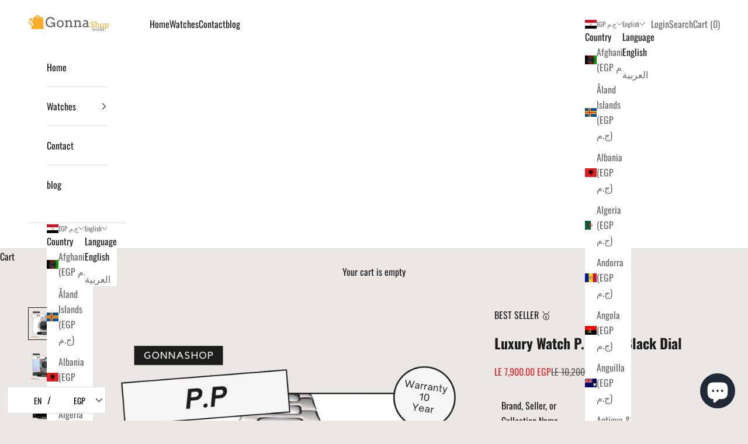

--- FILE ---
content_type: text/javascript
request_url: https://gonnashop.com/cdn/shop/t/6/assets/vendor.min.js?v=31701601754359729221702515105
body_size: 20032
content:
var Hr=Object.defineProperty;var Kr=(e,t)=>{for(var r in t)Hr(e,r,{get:t[r],enumerable:!0})};(function(){"use strict";var e=(d,g)=>{let x=b=>{for(let y=0,{length:P}=b;y<P;y++)_(b[y])},_=({target:b,attributeName:y,oldValue:P})=>{b.attributeChangedCallback(y,P,b.getAttribute(y))};return(b,y)=>{let{observedAttributes:P}=b.constructor;return P&&d(y).then(()=>{new g(x).observe(b,{attributes:!0,attributeOldValue:!0,attributeFilter:P});for(let H=0,{length:w}=P;H<w;H++)b.hasAttribute(P[H])&&_({target:b,attributeName:P[H],oldValue:null})}),b}};let i="querySelectorAll",n="querySelectorAll",{document:s,Element:o,MutationObserver:c,Set:f,WeakMap:u}=self,v=d=>n in d,{filter:h}=[];var p=d=>{let g=new u,x=(w,A)=>{let R;if(A)for(let M,O=(W=>W.matches||W.webkitMatchesSelector||W.msMatchesSelector)(w),N=0,{length:Q}=b;N<Q;N++)O.call(w,M=b[N])&&(g.has(w)||g.set(w,new f),R=g.get(w),R.has(M)||(R.add(M),d.handle(w,A,M)));else g.has(w)&&(R=g.get(w),g.delete(w),R.forEach(M=>{d.handle(w,A,M)}))},_=(w,A=!0)=>{for(let R=0,{length:M}=w;R<M;R++)x(w[R],A)},{query:b}=d,y=d.root||s,P=((w,A=document,R=MutationObserver,M=["*"])=>{let O=(W,nt,ot,at,lt,ht)=>{for(let J of W)(ht||i in J)&&(lt?ot.has(J)||(ot.add(J),at.delete(J),w(J,lt)):at.has(J)||(at.add(J),ot.delete(J),w(J,lt)),ht||O(J[i](nt),nt,ot,at,lt,!0))},N=new R(W=>{if(M.length){let nt=M.join(","),ot=new Set,at=new Set;for(let{addedNodes:lt,removedNodes:ht}of W)O(ht,nt,ot,at,!1,!1),O(lt,nt,ot,at,!0,!1)}}),{observe:Q}=N;return(N.observe=W=>Q.call(N,W,{subtree:!0,childList:!0}))(A),N})(x,y,c,b),{attachShadow:H}=o.prototype;return H&&(o.prototype.attachShadow=function(w){let A=H.call(this,w);return P.observe(A),A}),b.length&&_(y[n](b)),{drop:w=>{for(let A=0,{length:R}=w;A<R;A++)g.delete(w[A])},flush:()=>{let w=P.takeRecords();for(let A=0,{length:R}=w;A<R;A++)_(h.call(w[A].removedNodes,v),!1),_(h.call(w[A].addedNodes,v),!0)},observer:P,parse:_}};let{document:S,Map:F,MutationObserver:k,Object:C,Set:$,WeakMap:G,Element:U,HTMLElement:V,Node:tt,Error:j,TypeError:rt,Reflect:I}=self,{defineProperty:et,keys:D,getOwnPropertyNames:T,setPrototypeOf:a}=C,l=!self.customElements,m=d=>{let g=D(d),x=[],_=new $,{length:b}=g;for(let y=0;y<b;y++){x[y]=d[g[y]];try{delete d[g[y]]}catch{_.add(y)}}return()=>{for(let y=0;y<b;y++)_.has(y)||(d[g[y]]=x[y])}};if(l){let M=function(){let{constructor:O}=this;if(!g.has(O))throw new rt("Illegal constructor");let N=g.get(O);if(w)return R(w,N);let Q=d.call(S,N);return R(a(Q,O.prototype),N)},{createElement:d}=S,g=new F,x=new F,_=new F,b=new F,y=[],P=(O,N,Q)=>{let W=_.get(Q);if(N&&!W.isPrototypeOf(O)){let ot=m(O);w=a(O,W);try{new W.constructor}finally{w=null,ot()}}let nt=(N?"":"dis")+"connectedCallback";nt in W&&O[nt]()},{parse:H}=p({query:y,handle:P}),w=null,A=O=>{if(!x.has(O)){let N,Q=new Promise(W=>{N=W});x.set(O,{$:Q,_:N})}return x.get(O).$},R=e(A,k);self.customElements={define:(O,N)=>{if(b.has(O))throw new j(`the name "${O}" has already been used with this registry`);g.set(N,O),_.set(O,N.prototype),b.set(O,N),y.push(O),A(O).then(()=>{H(S.querySelectorAll(O))}),x.get(O)._(N)},get:O=>b.get(O),whenDefined:A},et(M.prototype=V.prototype,"constructor",{value:M}),self.HTMLElement=M,S.createElement=function(O,N){let Q=N&&N.is,W=Q?b.get(Q):b.get(O);return W?new W:d.call(S,O)},"isConnected"in tt.prototype||et(tt.prototype,"isConnected",{configurable:!0,get(){return!(this.ownerDocument.compareDocumentPosition(this)&this.DOCUMENT_POSITION_DISCONNECTED)}})}else if(l=!self.customElements.get("extends-br"),l)try{let d=function(){return self.Reflect.construct(HTMLBRElement,[],d)};d.prototype=HTMLLIElement.prototype;let g="extends-br";self.customElements.define("extends-br",d,{extends:"br"}),l=S.createElement("br",{is:g}).outerHTML.indexOf(g)<0;let{get:x,whenDefined:_}=self.customElements;self.customElements.whenDefined=function(b){return _.call(this,b).then(y=>y||x.call(this,b))}}catch{}if(l){let We=function(E){let L=P.get(E);nt(L.querySelectorAll(this),E.isConnected)},d=self.customElements,{createElement:g}=S,{define:x,get:_,upgrade:b}=d,{construct:y}=I||{construct(E){return E.call(this)}},P=new G,H=new $,w=new F,A=new F,R=new F,M=new F,O=[],N=[],Q=E=>M.get(E)||_.call(d,E),W=(E,L,K)=>{let z=R.get(K);if(L&&!z.isPrototypeOf(E)){let ge=m(E);J=a(E,z);try{new z.constructor}finally{J=null,ge()}}let Z=(L?"":"dis")+"connectedCallback";Z in z&&E[Z]()},{parse:nt}=p({query:N,handle:W}),{parse:ot}=p({query:O,handle(E,L){P.has(E)&&(L?H.add(E):H.delete(E),N.length&&We.call(N,E))}}),{attachShadow:at}=U.prototype;at&&(U.prototype.attachShadow=function(E){let L=at.call(this,E);return P.set(this,L),L});let lt=E=>{if(!A.has(E)){let L,K=new Promise(z=>{L=z});A.set(E,{$:K,_:L})}return A.get(E).$},ht=e(lt,k),J=null;T(self).filter(E=>/^HTML.*Element$/.test(E)).forEach(E=>{let L=self[E];function K(){let{constructor:z}=this;if(!w.has(z))throw new rt("Illegal constructor");let{is:Z,tag:ge}=w.get(z);if(Z){if(J)return ht(J,Z);let Be=g.call(S,ge);return Be.setAttribute("is",Z),ht(a(Be,z.prototype),Z)}return y.call(this,L,[],z)}a(K,L),et(K.prototype=L.prototype,"constructor",{value:K}),et(self,E,{value:K})}),S.createElement=function(E,L){let K=L&&L.is;if(K){let Z=M.get(K);if(Z&&w.get(Z).tag===E)return new Z}let z=g.call(S,E);return K&&z.setAttribute("is",K),z},d.get=Q,d.whenDefined=lt,d.upgrade=function(E){let L=E.getAttribute("is");if(L){let K=M.get(L);if(K)return void ht(a(E,K.prototype),L)}b.call(d,E)},d.define=function(E,L,K){if(Q(E))throw new j(`'${E}' has already been defined as a custom element`);let z,Z=K&&K.extends;w.set(L,Z?{is:E,tag:Z}:{is:"",tag:E}),Z?(z=`${Z}[is="${E}"]`,R.set(z,L.prototype),M.set(E,L),N.push(z)):(x.apply(d,arguments),O.push(z=E)),lt(E).then(()=>{Z?(nt(S.querySelectorAll(z)),H.forEach(We,[z])):ot(S.querySelectorAll(z))}),A.get(E)._(L)}}})();var qt=null,$e,He,Ke,Ue=65,ye,Dt,Ve=new Set,qe=1111;Ur();function Ur(){if(!document.createElement("link").relList.supports("prefetch"))return;let t="instantVaryAccept"in document.body.dataset||"Shopify"in window,r=navigator.userAgent.indexOf("Chrome/");if(r>-1&&(qt=parseInt(navigator.userAgent.substring(r+7))),t&&qt&&qt<110)return;let i="instantMousedownShortcut"in document.body.dataset;$e="instantAllowQueryString"in document.body.dataset,He="instantAllowExternalLinks"in document.body.dataset,Ke="instantWhitelist"in document.body.dataset;let n={capture:!0,passive:!0},s=!1,o=!1,c=!1;if("instantIntensity"in document.body.dataset){let f=document.body.dataset.instantIntensity;if(f.startsWith("mousedown"))s=!0,f=="mousedown-only"&&(o=!0);else if(f.startsWith("viewport")){let u=navigator.connection&&navigator.connection.saveData,v=navigator.connection&&navigator.connection.effectiveType&&navigator.connection.effectiveType.includes("2g");!u&&!v&&(f=="viewport"?document.documentElement.clientWidth*document.documentElement.clientHeight<45e4&&(c=!0):f=="viewport-all"&&(c=!0))}else{let u=parseInt(f);isNaN(u)||(Ue=u)}}if(o||document.addEventListener("touchstart",qr,n),s?i||document.addEventListener("mousedown",Zr,n):document.addEventListener("mouseover",Gr,n),i&&document.addEventListener("mousedown",Yr,n),c){let f=window.requestIdleCallback;f||(f=u=>{u()}),f(function(){let v=new IntersectionObserver(h=>{h.forEach(p=>{if(p.isIntersecting){let S=p.target;v.unobserve(S),Zt(S.href)}})});document.querySelectorAll("a").forEach(h=>{Gt(h)&&v.observe(h)})},{timeout:1500})}}function qr(e){ye=performance.now();let t=e.target.closest("a");Gt(t)&&Zt(t.href,"high")}function Gr(e){if(performance.now()-ye<qe||!("closest"in e.target))return;let t=e.target.closest("a");Gt(t)&&(t.addEventListener("mouseout",Xr,{passive:!0}),Dt=setTimeout(()=>{Zt(t.href,"high"),Dt=void 0},Ue))}function Zr(e){let t=e.target.closest("a");Gt(t)&&Zt(t.href,"high")}function Xr(e){e.relatedTarget&&e.target.closest("a")==e.relatedTarget.closest("a")||Dt&&(clearTimeout(Dt),Dt=void 0)}function Yr(e){if(performance.now()-ye<qe)return;let t=e.target.closest("a");if(e.which>1||e.metaKey||e.ctrlKey||!t)return;t.addEventListener("click",function(i){i.detail!=1337&&i.preventDefault()},{capture:!0,passive:!1,once:!0});let r=new MouseEvent("click",{view:window,bubbles:!0,cancelable:!1,detail:1337});t.dispatchEvent(r)}function Gt(e){if(!(!e||!e.href)&&!(Ke&&!("instant"in e.dataset))&&!(e.origin!=location.origin&&(!(He||"instant"in e.dataset)||!qt))&&["http:","https:"].includes(e.protocol)&&!(e.protocol=="http:"&&location.protocol=="https:")&&!(!$e&&e.search&&!("instant"in e.dataset))&&!(e.hash&&e.pathname+e.search==location.pathname+location.search)&&!("noInstant"in e.dataset))return!0}function Zt(e,t="auto"){if(Ve.has(e))return;let r=document.createElement("link");r.rel="prefetch",r.href=e,r.fetchPriority=t,r.as="document",document.head.appendChild(r),Ve.add(e)}var lr={};Kr(lr,{createFocusTrap:()=>Ei});var Ze=["input:not([inert])","select:not([inert])","textarea:not([inert])","a[href]:not([inert])","button:not([inert])","[tabindex]:not(slot):not([inert])","audio[controls]:not([inert])","video[controls]:not([inert])",'[contenteditable]:not([contenteditable="false"]):not([inert])',"details>summary:first-of-type:not([inert])","details:not([inert])"],Xt=Ze.join(","),Xe=typeof Element>"u",Et=Xe?function(){}:Element.prototype.matches||Element.prototype.msMatchesSelector||Element.prototype.webkitMatchesSelector,Yt=!Xe&&Element.prototype.getRootNode?function(e){var t;return e==null||(t=e.getRootNode)===null||t===void 0?void 0:t.call(e)}:function(e){return e?.ownerDocument},Qt=function e(t,r){var i;r===void 0&&(r=!0);var n=t==null||(i=t.getAttribute)===null||i===void 0?void 0:i.call(t,"inert"),s=n===""||n==="true",o=s||r&&t&&e(t.parentNode);return o},Qr=function(t){var r,i=t==null||(r=t.getAttribute)===null||r===void 0?void 0:r.call(t,"contenteditable");return i===""||i==="true"},Ye=function(t,r,i){if(Qt(t))return[];var n=Array.prototype.slice.apply(t.querySelectorAll(Xt));return r&&Et.call(t,Xt)&&n.unshift(t),n=n.filter(i),n},Qe=function e(t,r,i){for(var n=[],s=Array.from(t);s.length;){var o=s.shift();if(!Qt(o,!1))if(o.tagName==="SLOT"){var c=o.assignedElements(),f=c.length?c:o.children,u=e(f,!0,i);i.flatten?n.push.apply(n,u):n.push({scopeParent:o,candidates:u})}else{var v=Et.call(o,Xt);v&&i.filter(o)&&(r||!t.includes(o))&&n.push(o);var h=o.shadowRoot||typeof i.getShadowRoot=="function"&&i.getShadowRoot(o),p=!Qt(h,!1)&&(!i.shadowRootFilter||i.shadowRootFilter(o));if(h&&p){var S=e(h===!0?o.children:h.children,!0,i);i.flatten?n.push.apply(n,S):n.push({scopeParent:o,candidates:S})}else s.unshift.apply(s,o.children)}}return n},Je=function(t){return!isNaN(parseInt(t.getAttribute("tabindex"),10))},pt=function(t){if(!t)throw new Error("No node provided");return t.tabIndex<0&&(/^(AUDIO|VIDEO|DETAILS)$/.test(t.tagName)||Qr(t))&&!Je(t)?0:t.tabIndex},Jr=function(t,r){var i=pt(t);return i<0&&r&&!Je(t)?0:i},ti=function(t,r){return t.tabIndex===r.tabIndex?t.documentOrder-r.documentOrder:t.tabIndex-r.tabIndex},tr=function(t){return t.tagName==="INPUT"},ei=function(t){return tr(t)&&t.type==="hidden"},ri=function(t){var r=t.tagName==="DETAILS"&&Array.prototype.slice.apply(t.children).some(function(i){return i.tagName==="SUMMARY"});return r},ii=function(t,r){for(var i=0;i<t.length;i++)if(t[i].checked&&t[i].form===r)return t[i]},ni=function(t){if(!t.name)return!0;var r=t.form||Yt(t),i=function(c){return r.querySelectorAll('input[type="radio"][name="'+c+'"]')},n;if(typeof window<"u"&&typeof window.CSS<"u"&&typeof window.CSS.escape=="function")n=i(window.CSS.escape(t.name));else try{n=i(t.name)}catch(o){return console.error("Looks like you have a radio button with a name attribute containing invalid CSS selector characters and need the CSS.escape polyfill: %s",o.message),!1}var s=ii(n,t.form);return!s||s===t},oi=function(t){return tr(t)&&t.type==="radio"},si=function(t){return oi(t)&&!ni(t)},ai=function(t){var r,i=t&&Yt(t),n=(r=i)===null||r===void 0?void 0:r.host,s=!1;if(i&&i!==t){var o,c,f;for(s=!!((o=n)!==null&&o!==void 0&&(c=o.ownerDocument)!==null&&c!==void 0&&c.contains(n)||t!=null&&(f=t.ownerDocument)!==null&&f!==void 0&&f.contains(t));!s&&n;){var u,v,h;i=Yt(n),n=(u=i)===null||u===void 0?void 0:u.host,s=!!((v=n)!==null&&v!==void 0&&(h=v.ownerDocument)!==null&&h!==void 0&&h.contains(n))}}return s},Ge=function(t){var r=t.getBoundingClientRect(),i=r.width,n=r.height;return i===0&&n===0},li=function(t,r){var i=r.displayCheck,n=r.getShadowRoot;if(getComputedStyle(t).visibility==="hidden")return!0;var s=Et.call(t,"details>summary:first-of-type"),o=s?t.parentElement:t;if(Et.call(o,"details:not([open]) *"))return!0;if(!i||i==="full"||i==="legacy-full"){if(typeof n=="function"){for(var c=t;t;){var f=t.parentElement,u=Yt(t);if(f&&!f.shadowRoot&&n(f)===!0)return Ge(t);t.assignedSlot?t=t.assignedSlot:!f&&u!==t.ownerDocument?t=u.host:t=f}t=c}if(ai(t))return!t.getClientRects().length;if(i!=="legacy-full")return!0}else if(i==="non-zero-area")return Ge(t);return!1},ci=function(t){if(/^(INPUT|BUTTON|SELECT|TEXTAREA)$/.test(t.tagName))for(var r=t.parentElement;r;){if(r.tagName==="FIELDSET"&&r.disabled){for(var i=0;i<r.children.length;i++){var n=r.children.item(i);if(n.tagName==="LEGEND")return Et.call(r,"fieldset[disabled] *")?!0:!n.contains(t)}return!0}r=r.parentElement}return!1},Jt=function(t,r){return!(r.disabled||Qt(r)||ei(r)||li(r,t)||ri(r)||ci(r))},be=function(t,r){return!(si(r)||pt(r)<0||!Jt(t,r))},ui=function(t){var r=parseInt(t.getAttribute("tabindex"),10);return!!(isNaN(r)||r>=0)},fi=function e(t){var r=[],i=[];return t.forEach(function(n,s){var o=!!n.scopeParent,c=o?n.scopeParent:n,f=Jr(c,o),u=o?e(n.candidates):c;f===0?o?r.push.apply(r,u):r.push(c):i.push({documentOrder:s,tabIndex:f,item:n,isScope:o,content:u})}),i.sort(ti).reduce(function(n,s){return s.isScope?n.push.apply(n,s.content):n.push(s.content),n},[]).concat(r)},er=function(t,r){r=r||{};var i;return r.getShadowRoot?i=Qe([t],r.includeContainer,{filter:be.bind(null,r),flatten:!1,getShadowRoot:r.getShadowRoot,shadowRootFilter:ui}):i=Ye(t,r.includeContainer,be.bind(null,r)),fi(i)},rr=function(t,r){r=r||{};var i;return r.getShadowRoot?i=Qe([t],r.includeContainer,{filter:Jt.bind(null,r),flatten:!0,getShadowRoot:r.getShadowRoot}):i=Ye(t,r.includeContainer,Jt.bind(null,r)),i},xt=function(t,r){if(r=r||{},!t)throw new Error("No node provided");return Et.call(t,Xt)===!1?!1:be(r,t)},di=Ze.concat("iframe").join(","),te=function(t,r){if(r=r||{},!t)throw new Error("No node provided");return Et.call(t,di)===!1?!1:Jt(r,t)};function ir(e,t){var r=Object.keys(e);if(Object.getOwnPropertySymbols){var i=Object.getOwnPropertySymbols(e);t&&(i=i.filter(function(n){return Object.getOwnPropertyDescriptor(e,n).enumerable})),r.push.apply(r,i)}return r}function nr(e){for(var t=1;t<arguments.length;t++){var r=arguments[t]!=null?arguments[t]:{};t%2?ir(Object(r),!0).forEach(function(i){hi(e,i,r[i])}):Object.getOwnPropertyDescriptors?Object.defineProperties(e,Object.getOwnPropertyDescriptors(r)):ir(Object(r)).forEach(function(i){Object.defineProperty(e,i,Object.getOwnPropertyDescriptor(r,i))})}return e}function hi(e,t,r){return t=mi(t),t in e?Object.defineProperty(e,t,{value:r,enumerable:!0,configurable:!0,writable:!0}):e[t]=r,e}function pi(e,t){if(typeof e!="object"||e===null)return e;var r=e[Symbol.toPrimitive];if(r!==void 0){var i=r.call(e,t||"default");if(typeof i!="object")return i;throw new TypeError("@@toPrimitive must return a primitive value.")}return(t==="string"?String:Number)(e)}function mi(e){var t=pi(e,"string");return typeof t=="symbol"?t:String(t)}var or={activateTrap:function(t,r){if(t.length>0){var i=t[t.length-1];i!==r&&i.pause()}var n=t.indexOf(r);n===-1||t.splice(n,1),t.push(r)},deactivateTrap:function(t,r){var i=t.indexOf(r);i!==-1&&t.splice(i,1),t.length>0&&t[t.length-1].unpause()}},vi=function(t){return t.tagName&&t.tagName.toLowerCase()==="input"&&typeof t.select=="function"},gi=function(t){return t?.key==="Escape"||t?.key==="Esc"||t?.keyCode===27},Ft=function(t){return t?.key==="Tab"||t?.keyCode===9},yi=function(t){return Ft(t)&&!t.shiftKey},bi=function(t){return Ft(t)&&t.shiftKey},sr=function(t){return setTimeout(t,0)},ar=function(t,r){var i=-1;return t.every(function(n,s){return r(n)?(i=s,!1):!0}),i},Nt=function(t){for(var r=arguments.length,i=new Array(r>1?r-1:0),n=1;n<r;n++)i[n-1]=arguments[n];return typeof t=="function"?t.apply(void 0,i):t},ee=function(t){return t.target.shadowRoot&&typeof t.composedPath=="function"?t.composedPath()[0]:t.target},wi=[],Ei=function(t,r){var i=r?.document||document,n=r?.trapStack||wi,s=nr({returnFocusOnDeactivate:!0,escapeDeactivates:!0,delayInitialFocus:!0,isKeyForward:yi,isKeyBackward:bi},r),o={containers:[],containerGroups:[],tabbableGroups:[],nodeFocusedBeforeActivation:null,mostRecentlyFocusedNode:null,active:!1,paused:!1,delayInitialFocusTimer:void 0,recentNavEvent:void 0},c,f=function(a,l,m){return a&&a[l]!==void 0?a[l]:s[m||l]},u=function(a,l){var m=typeof l?.composedPath=="function"?l.composedPath():void 0;return o.containerGroups.findIndex(function(d){var g=d.container,x=d.tabbableNodes;return g.contains(a)||m?.includes(g)||x.find(function(_){return _===a})})},v=function(a){var l=s[a];if(typeof l=="function"){for(var m=arguments.length,d=new Array(m>1?m-1:0),g=1;g<m;g++)d[g-1]=arguments[g];l=l.apply(void 0,d)}if(l===!0&&(l=void 0),!l){if(l===void 0||l===!1)return l;throw new Error("`".concat(a,"` was specified but was not a node, or did not return a node"))}var x=l;if(typeof l=="string"&&(x=i.querySelector(l),!x))throw new Error("`".concat(a,"` as selector refers to no known node"));return x},h=function(){var a=v("initialFocus");if(a===!1)return!1;if(a===void 0||!te(a,s.tabbableOptions))if(u(i.activeElement)>=0)a=i.activeElement;else{var l=o.tabbableGroups[0],m=l&&l.firstTabbableNode;a=m||v("fallbackFocus")}if(!a)throw new Error("Your focus-trap needs to have at least one focusable element");return a},p=function(){if(o.containerGroups=o.containers.map(function(a){var l=er(a,s.tabbableOptions),m=rr(a,s.tabbableOptions),d=l.length>0?l[0]:void 0,g=l.length>0?l[l.length-1]:void 0,x=m.find(function(y){return xt(y)}),_=m.slice().reverse().find(function(y){return xt(y)}),b=!!l.find(function(y){return pt(y)>0});return{container:a,tabbableNodes:l,focusableNodes:m,posTabIndexesFound:b,firstTabbableNode:d,lastTabbableNode:g,firstDomTabbableNode:x,lastDomTabbableNode:_,nextTabbableNode:function(P){var H=arguments.length>1&&arguments[1]!==void 0?arguments[1]:!0,w=l.indexOf(P);return w<0?H?m.slice(m.indexOf(P)+1).find(function(A){return xt(A)}):m.slice(0,m.indexOf(P)).reverse().find(function(A){return xt(A)}):l[w+(H?1:-1)]}}}),o.tabbableGroups=o.containerGroups.filter(function(a){return a.tabbableNodes.length>0}),o.tabbableGroups.length<=0&&!v("fallbackFocus"))throw new Error("Your focus-trap must have at least one container with at least one tabbable node in it at all times");if(o.containerGroups.find(function(a){return a.posTabIndexesFound})&&o.containerGroups.length>1)throw new Error("At least one node with a positive tabindex was found in one of your focus-trap's multiple containers. Positive tabindexes are only supported in single-container focus-traps.")},S=function T(a){var l=a.activeElement;if(l)return l.shadowRoot&&l.shadowRoot.activeElement!==null?T(l.shadowRoot):l},F=function T(a){if(a!==!1&&a!==S(document)){if(!a||!a.focus){T(h());return}a.focus({preventScroll:!!s.preventScroll}),o.mostRecentlyFocusedNode=a,vi(a)&&a.select()}},k=function(a){var l=v("setReturnFocus",a);return l||(l===!1?!1:a)},C=function(a){var l=a.target,m=a.event,d=a.isBackward,g=d===void 0?!1:d;l=l||ee(m),p();var x=null;if(o.tabbableGroups.length>0){var _=u(l,m),b=_>=0?o.containerGroups[_]:void 0;if(_<0)g?x=o.tabbableGroups[o.tabbableGroups.length-1].lastTabbableNode:x=o.tabbableGroups[0].firstTabbableNode;else if(g){var y=ar(o.tabbableGroups,function(M){var O=M.firstTabbableNode;return l===O});if(y<0&&(b.container===l||te(l,s.tabbableOptions)&&!xt(l,s.tabbableOptions)&&!b.nextTabbableNode(l,!1))&&(y=_),y>=0){var P=y===0?o.tabbableGroups.length-1:y-1,H=o.tabbableGroups[P];x=pt(l)>=0?H.lastTabbableNode:H.lastDomTabbableNode}else Ft(m)||(x=b.nextTabbableNode(l,!1))}else{var w=ar(o.tabbableGroups,function(M){var O=M.lastTabbableNode;return l===O});if(w<0&&(b.container===l||te(l,s.tabbableOptions)&&!xt(l,s.tabbableOptions)&&!b.nextTabbableNode(l))&&(w=_),w>=0){var A=w===o.tabbableGroups.length-1?0:w+1,R=o.tabbableGroups[A];x=pt(l)>=0?R.firstTabbableNode:R.firstDomTabbableNode}else Ft(m)||(x=b.nextTabbableNode(l))}}else x=v("fallbackFocus");return x},$=function(a){var l=ee(a);if(!(u(l,a)>=0)){if(Nt(s.clickOutsideDeactivates,a)){c.deactivate({returnFocus:s.returnFocusOnDeactivate});return}Nt(s.allowOutsideClick,a)||a.preventDefault()}},G=function(a){var l=ee(a),m=u(l,a)>=0;if(m||l instanceof Document)m&&(o.mostRecentlyFocusedNode=l);else{a.stopImmediatePropagation();var d,g=!0;if(o.mostRecentlyFocusedNode)if(pt(o.mostRecentlyFocusedNode)>0){var x=u(o.mostRecentlyFocusedNode),_=o.containerGroups[x].tabbableNodes;if(_.length>0){var b=_.findIndex(function(y){return y===o.mostRecentlyFocusedNode});b>=0&&(s.isKeyForward(o.recentNavEvent)?b+1<_.length&&(d=_[b+1],g=!1):b-1>=0&&(d=_[b-1],g=!1))}}else o.containerGroups.some(function(y){return y.tabbableNodes.some(function(P){return pt(P)>0})})||(g=!1);else g=!1;g&&(d=C({target:o.mostRecentlyFocusedNode,isBackward:s.isKeyBackward(o.recentNavEvent)})),F(d||o.mostRecentlyFocusedNode||h())}o.recentNavEvent=void 0},U=function(a){var l=arguments.length>1&&arguments[1]!==void 0?arguments[1]:!1;o.recentNavEvent=a;var m=C({event:a,isBackward:l});m&&(Ft(a)&&a.preventDefault(),F(m))},V=function(a){if(gi(a)&&Nt(s.escapeDeactivates,a)!==!1){a.preventDefault(),c.deactivate();return}(s.isKeyForward(a)||s.isKeyBackward(a))&&U(a,s.isKeyBackward(a))},tt=function(a){var l=ee(a);u(l,a)>=0||Nt(s.clickOutsideDeactivates,a)||Nt(s.allowOutsideClick,a)||(a.preventDefault(),a.stopImmediatePropagation())},j=function(){if(o.active)return or.activateTrap(n,c),o.delayInitialFocusTimer=s.delayInitialFocus?sr(function(){F(h())}):F(h()),i.addEventListener("focusin",G,!0),i.addEventListener("mousedown",$,{capture:!0,passive:!1}),i.addEventListener("touchstart",$,{capture:!0,passive:!1}),i.addEventListener("click",tt,{capture:!0,passive:!1}),i.addEventListener("keydown",V,{capture:!0,passive:!1}),c},rt=function(){if(o.active)return i.removeEventListener("focusin",G,!0),i.removeEventListener("mousedown",$,!0),i.removeEventListener("touchstart",$,!0),i.removeEventListener("click",tt,!0),i.removeEventListener("keydown",V,!0),c},I=function(a){var l=a.some(function(m){var d=Array.from(m.removedNodes);return d.some(function(g){return g===o.mostRecentlyFocusedNode})});l&&F(h())},et=typeof window<"u"&&"MutationObserver"in window?new MutationObserver(I):void 0,D=function(){et&&(et.disconnect(),o.active&&!o.paused&&o.containers.map(function(a){et.observe(a,{subtree:!0,childList:!0})}))};return c={get active(){return o.active},get paused(){return o.paused},activate:function(a){if(o.active)return this;var l=f(a,"onActivate"),m=f(a,"onPostActivate"),d=f(a,"checkCanFocusTrap");d||p(),o.active=!0,o.paused=!1,o.nodeFocusedBeforeActivation=i.activeElement,l?.();var g=function(){d&&p(),j(),D(),m?.()};return d?(d(o.containers.concat()).then(g,g),this):(g(),this)},deactivate:function(a){if(!o.active)return this;var l=nr({onDeactivate:s.onDeactivate,onPostDeactivate:s.onPostDeactivate,checkCanReturnFocus:s.checkCanReturnFocus},a);clearTimeout(o.delayInitialFocusTimer),o.delayInitialFocusTimer=void 0,rt(),o.active=!1,o.paused=!1,D(),or.deactivateTrap(n,c);var m=f(l,"onDeactivate"),d=f(l,"onPostDeactivate"),g=f(l,"checkCanReturnFocus"),x=f(l,"returnFocus","returnFocusOnDeactivate");m?.();var _=function(){sr(function(){x&&F(k(o.nodeFocusedBeforeActivation)),d?.()})};return x&&g?(g(k(o.nodeFocusedBeforeActivation)).then(_,_),this):(_(),this)},pause:function(a){if(o.paused||!o.active)return this;var l=f(a,"onPause"),m=f(a,"onPostPause");return o.paused=!0,l?.(),rt(),D(),m?.(),this},unpause:function(a){if(!o.paused||!o.active)return this;var l=f(a,"onUnpause"),m=f(a,"onPostUnpause");return o.paused=!1,l?.(),p(),j(),D(),m?.(),this},updateContainerElements:function(a){var l=[].concat(a).filter(Boolean);return o.containers=l.map(function(m){return typeof m=="string"?i.querySelector(m):m}),o.active&&p(),D(),this}},c.updateContainerElements(t),c};function we(e,t){e.indexOf(t)===-1&&e.push(t)}function Ee(e,t){let r=e.indexOf(t);r>-1&&e.splice(r,1)}var Pt=(e,t,r)=>Math.min(Math.max(r,e),t);var B={duration:.3,delay:0,endDelay:0,repeat:0,easing:"ease"};var Y=e=>typeof e=="number";var ct=e=>Array.isArray(e)&&!Y(e[0]);var cr=(e,t,r)=>{let i=t-e;return((r-e)%i+i)%i+e};function Lt(e,t){return ct(e)?e[cr(0,e.length,t)]:e}var St=(e,t,r)=>-r*e+r*t+e;var Ct=()=>{},X=e=>e;var st=(e,t,r)=>t-e===0?1:(r-e)/(t-e);function At(e,t){let r=e[e.length-1];for(let i=1;i<=t;i++){let n=st(0,t,i);e.push(St(r,1,n))}}function Ot(e){let t=[0];return At(t,e-1),t}function Rt(e,t=Ot(e.length),r=X){let i=e.length,n=i-t.length;return n>0&&At(t,n),s=>{let o=0;for(;o<i-2&&!(s<t[o+1]);o++);let c=Pt(0,1,st(t[o],t[o+1],s));return c=Lt(r,o)(c),St(e[o],e[o+1],c)}}var Mt=e=>Array.isArray(e)&&Y(e[0]);var mt=e=>typeof e=="object"&&!!e.createAnimation;var q=e=>typeof e=="function";var ut=e=>typeof e=="string";var vt={ms:e=>e*1e3,s:e=>e/1e3};function xe(e,t){return t?e*(1e3/t):0}var ur=(e,t,r)=>(((1-3*r+3*t)*e+(3*r-6*t))*e+3*t)*e,xi=1e-7,Si=12;function Oi(e,t,r,i,n){let s,o,c=0;do o=t+(r-t)/2,s=ur(o,i,n)-e,s>0?r=o:t=o;while(Math.abs(s)>xi&&++c<Si);return o}function Tt(e,t,r,i){if(e===t&&r===i)return X;let n=s=>Oi(s,0,1,e,r);return s=>s===0||s===1?s:ur(n(s),t,i)}var Se=(e,t="end")=>r=>{r=t==="end"?Math.min(r,.999):Math.max(r,.001);let i=r*e,n=t==="end"?Math.floor(i):Math.ceil(i);return Pt(0,1,n/e)};var fr={ease:Tt(.25,.1,.25,1),"ease-in":Tt(.42,0,1,1),"ease-in-out":Tt(.42,0,.58,1),"ease-out":Tt(0,0,.58,1)},Ti=/\((.*?)\)/;function It(e){if(q(e))return e;if(Mt(e))return Tt(...e);if(fr[e])return fr[e];if(e.startsWith("steps")){let t=Ti.exec(e);if(t){let r=t[1].split(",");return Se(parseFloat(r[0]),r[1].trim())}}return X}var ft=class{constructor(t,r=[0,1],{easing:i,duration:n=B.duration,delay:s=B.delay,endDelay:o=B.endDelay,repeat:c=B.repeat,offset:f,direction:u="normal"}={}){if(this.startTime=null,this.rate=1,this.t=0,this.cancelTimestamp=null,this.easing=X,this.duration=0,this.totalDuration=0,this.repeat=0,this.playState="idle",this.finished=new Promise((h,p)=>{this.resolve=h,this.reject=p}),i=i||B.easing,mt(i)){let h=i.createAnimation(r);i=h.easing,r=h.keyframes||r,n=h.duration||n}this.repeat=c,this.easing=ct(i)?X:It(i),this.updateDuration(n);let v=Rt(r,f,ct(i)?i.map(It):X);this.tick=h=>{var p;s=s;let S=0;this.pauseTime!==void 0?S=this.pauseTime:S=(h-this.startTime)*this.rate,this.t=S,S/=1e3,S=Math.max(S-s,0),this.playState==="finished"&&this.pauseTime===void 0&&(S=this.totalDuration);let F=S/this.duration,k=Math.floor(F),C=F%1;!C&&F>=1&&(C=1),C===1&&k--;let $=k%2;(u==="reverse"||u==="alternate"&&$||u==="alternate-reverse"&&!$)&&(C=1-C);let G=S>=this.totalDuration?1:Math.min(C,1),U=v(this.easing(G));t(U),this.pauseTime===void 0&&(this.playState==="finished"||S>=this.totalDuration+o)?(this.playState="finished",(p=this.resolve)===null||p===void 0||p.call(this,U)):this.playState!=="idle"&&(this.frameRequestId=requestAnimationFrame(this.tick))},this.play()}play(){let t=performance.now();this.playState="running",this.pauseTime!==void 0?this.startTime=t-this.pauseTime:this.startTime||(this.startTime=t),this.cancelTimestamp=this.startTime,this.pauseTime=void 0,this.frameRequestId=requestAnimationFrame(this.tick)}pause(){this.playState="paused",this.pauseTime=this.t}finish(){this.playState="finished",this.tick(0)}stop(){var t;this.playState="idle",this.frameRequestId!==void 0&&cancelAnimationFrame(this.frameRequestId),(t=this.reject)===null||t===void 0||t.call(this,!1)}cancel(){this.stop(),this.tick(this.cancelTimestamp)}reverse(){this.rate*=-1}commitStyles(){}updateDuration(t){this.duration=t,this.totalDuration=t*(this.repeat+1)}get currentTime(){return this.t}set currentTime(t){this.pauseTime!==void 0||this.rate===0?this.pauseTime=t:this.startTime=performance.now()-t/this.rate}get playbackRate(){return this.rate}set playbackRate(t){this.rate=t}};var kt=function(){};var zt=class{setAnimation(t){this.animation=t,t?.finished.then(()=>this.clearAnimation()).catch(()=>{})}clearAnimation(){this.animation=this.generator=void 0}};var Oe=new WeakMap;function re(e){return Oe.has(e)||Oe.set(e,{transforms:[],values:new Map}),Oe.get(e)}function dr(e,t){return e.has(t)||e.set(t,new zt),e.get(t)}var _i=["","X","Y","Z"],Ai=["translate","scale","rotate","skew"],jt={x:"translateX",y:"translateY",z:"translateZ"},hr={syntax:"<angle>",initialValue:"0deg",toDefaultUnit:e=>e+"deg"},Ii={translate:{syntax:"<length-percentage>",initialValue:"0px",toDefaultUnit:e=>e+"px"},rotate:hr,scale:{syntax:"<number>",initialValue:1,toDefaultUnit:X},skew:hr},gt=new Map,ne=e=>`--motion-${e}`,ie=["x","y","z"];Ai.forEach(e=>{_i.forEach(t=>{ie.push(e+t),gt.set(ne(e+t),Ii[e])})});var Di=(e,t)=>ie.indexOf(e)-ie.indexOf(t),Ni=new Set(ie),oe=e=>Ni.has(e),pr=(e,t)=>{jt[t]&&(t=jt[t]);let{transforms:r}=re(e);we(r,t),e.style.transform=Fi(r)},Fi=e=>e.sort(Di).reduce(Pi,"").trim(),Pi=(e,t)=>`${e} ${t}(var(${ne(t)}))`;var Wt=e=>e.startsWith("--"),mr=new Set;function vr(e){if(!mr.has(e)){mr.add(e);try{let{syntax:t,initialValue:r}=gt.has(e)?gt.get(e):{};CSS.registerProperty({name:e,inherits:!1,syntax:t,initialValue:r})}catch{}}}var Te=(e,t)=>document.createElement("div").animate(e,t),gr={cssRegisterProperty:()=>typeof CSS<"u"&&Object.hasOwnProperty.call(CSS,"registerProperty"),waapi:()=>Object.hasOwnProperty.call(Element.prototype,"animate"),partialKeyframes:()=>{try{Te({opacity:[1]})}catch{return!1}return!0},finished:()=>!!Te({opacity:[0,1]},{duration:.001}).finished,linearEasing:()=>{try{Te({opacity:0},{easing:"linear(0, 1)"})}catch{return!1}return!0}},_e={},yt={};for(let e in gr)yt[e]=()=>(_e[e]===void 0&&(_e[e]=gr[e]()),_e[e]);var Li=.015,Ci=(e,t)=>{let r="",i=Math.round(t/Li);for(let n=0;n<i;n++)r+=e(st(0,i-1,n))+", ";return r.substring(0,r.length-2)},Ae=(e,t)=>q(e)?yt.linearEasing()?`linear(${Ci(e,t)})`:B.easing:Mt(e)?Ri(e):e,Ri=([e,t,r,i])=>`cubic-bezier(${e}, ${t}, ${r}, ${i})`;function yr(e,t){for(let r=0;r<e.length;r++)e[r]===null&&(e[r]=r?e[r-1]:t());return e}var se=e=>Array.isArray(e)?e:[e];function Bt(e){return jt[e]&&(e=jt[e]),oe(e)?ne(e):e}var Vt={get:(e,t)=>{t=Bt(t);let r=Wt(t)?e.style.getPropertyValue(t):getComputedStyle(e)[t];if(!r&&r!==0){let i=gt.get(t);i&&(r=i.initialValue)}return r},set:(e,t,r)=>{t=Bt(t),Wt(t)?e.style.setProperty(t,r):e.style[t]=r}};function ae(e,t=!0){if(!(!e||e.playState==="finished"))try{e.stop?e.stop():(t&&e.commitStyles(),e.cancel())}catch{}}function br(e,t){var r;let i=t?.toDefaultUnit||X,n=e[e.length-1];if(ut(n)){let s=((r=n.match(/(-?[\d.]+)([a-z%]*)/))===null||r===void 0?void 0:r[2])||"";s&&(i=o=>o+s)}return i}function Mi(){return window.__MOTION_DEV_TOOLS_RECORD}function le(e,t,r,i={},n){let s=Mi(),o=i.record!==!1&&s,c,{duration:f=B.duration,delay:u=B.delay,endDelay:v=B.endDelay,repeat:h=B.repeat,easing:p=B.easing,persist:S=!1,direction:F,offset:k,allowWebkitAcceleration:C=!1}=i,$=re(e),G=oe(t),U=yt.waapi();G&&pr(e,t);let V=Bt(t),tt=dr($.values,V),j=gt.get(V);return ae(tt.animation,!(mt(p)&&tt.generator)&&i.record!==!1),()=>{let rt=()=>{var D,T;return(T=(D=Vt.get(e,V))!==null&&D!==void 0?D:j?.initialValue)!==null&&T!==void 0?T:0},I=yr(se(r),rt),et=br(I,j);if(mt(p)){let D=p.createAnimation(I,t!=="opacity",rt,V,tt);p=D.easing,I=D.keyframes||I,f=D.duration||f}if(Wt(V)&&(yt.cssRegisterProperty()?vr(V):U=!1),G&&!yt.linearEasing()&&(q(p)||ct(p)&&p.some(q))&&(U=!1),U){j&&(I=I.map(a=>Y(a)?j.toDefaultUnit(a):a)),I.length===1&&(!yt.partialKeyframes()||o)&&I.unshift(rt());let D={delay:vt.ms(u),duration:vt.ms(f),endDelay:vt.ms(v),easing:ct(p)?void 0:Ae(p,f),direction:F,iterations:h+1,fill:"both"};c=e.animate({[V]:I,offset:k,easing:ct(p)?p.map(a=>Ae(a,f)):void 0},D),c.finished||(c.finished=new Promise((a,l)=>{c.onfinish=a,c.oncancel=l}));let T=I[I.length-1];c.finished.then(()=>{S||(Vt.set(e,V,T),c.cancel())}).catch(Ct),C||(c.playbackRate=1.000001)}else if(n&&G)I=I.map(D=>typeof D=="string"?parseFloat(D):D),I.length===1&&I.unshift(parseFloat(rt())),c=new n(D=>{Vt.set(e,V,et?et(D):D)},I,Object.assign(Object.assign({},i),{duration:f,easing:p}));else{let D=I[I.length-1];Vt.set(e,V,j&&Y(D)?j.toDefaultUnit(D):D)}return o&&s(e,t,I,{duration:f,delay:u,easing:p,repeat:h,offset:k},"motion-one"),tt.setAnimation(c),c}}var ce=(e,t)=>e[t]?Object.assign(Object.assign({},e),e[t]):Object.assign({},e);function bt(e,t){var r;return typeof e=="string"?t?((r=t[e])!==null&&r!==void 0||(t[e]=document.querySelectorAll(e)),e=t[e]):e=document.querySelectorAll(e):e instanceof Element&&(e=[e]),Array.from(e||[])}var ki=e=>e(),_t=(e,t,r=B.duration)=>new Proxy({animations:e.map(ki).filter(Boolean),duration:r,options:t},ji),zi=e=>e.animations[0],ji={get:(e,t)=>{let r=zi(e);switch(t){case"duration":return e.duration;case"currentTime":return vt.s(r?.[t]||0);case"playbackRate":case"playState":return r?.[t];case"finished":return e.finished||(e.finished=Promise.all(e.animations.map(Wi)).catch(Ct)),e.finished;case"stop":return()=>{e.animations.forEach(i=>ae(i))};case"forEachNative":return i=>{e.animations.forEach(n=>i(n,e))};default:return typeof r?.[t]>"u"?void 0:()=>e.animations.forEach(i=>i[t]())}},set:(e,t,r)=>{switch(t){case"currentTime":r=vt.ms(r);case"playbackRate":for(let i=0;i<e.animations.length;i++)e.animations[i][t]=r;return!0}return!1}},Wi=e=>e.finished;function wr(e=.1,{start:t=0,from:r=0,easing:i}={}){return(n,s)=>{let o=Y(r)?r:Bi(r,s),c=Math.abs(o-n),f=e*c;if(i){let u=s*e;f=It(i)(f/u)*u}return t+f}}function Bi(e,t){if(e==="first")return 0;{let r=t-1;return e==="last"?r:r/2}}function ue(e,t,r){return q(e)?e(t,r):e}function Er(e){return function(r,i,n={}){r=bt(r);let s=r.length;kt(!!s,"No valid element provided."),kt(!!i,"No keyframes defined.");let o=[];for(let c=0;c<s;c++){let f=r[c];for(let u in i){let v=ce(n,u);v.delay=ue(v.delay,c,s);let h=le(f,u,i[u],v,e);o.push(h)}}return _t(o,n,n.duration)}}var Ie=Er(ft);function fe(e,t){var r={};for(var i in e)Object.prototype.hasOwnProperty.call(e,i)&&t.indexOf(i)<0&&(r[i]=e[i]);if(e!=null&&typeof Object.getOwnPropertySymbols=="function")for(var n=0,i=Object.getOwnPropertySymbols(e);n<i.length;n++)t.indexOf(i[n])<0&&Object.prototype.propertyIsEnumerable.call(e,i[n])&&(r[i[n]]=e[i[n]]);return r}function De(e,t,r,i){var n;return Y(t)?t:t.startsWith("-")||t.startsWith("+")?Math.max(0,e+parseFloat(t)):t==="<"?r:(n=i.get(t))!==null&&n!==void 0?n:e}function Vi(e,t,r){for(let i=0;i<e.length;i++){let n=e[i];n.at>t&&n.at<r&&(Ee(e,n),i--)}}function xr(e,t,r,i,n,s){Vi(e,n,s);for(let o=0;o<t.length;o++)e.push({value:t[o],at:St(n,s,i[o]),easing:Lt(r,o)})}function Sr(e,t){return e.at===t.at?e.value===null?1:-1:e.at-t.at}function Or(e,t={}){var r;let i=$i(e,t),n=i.map(s=>le(...s,ft)).filter(Boolean);return _t(n,t,(r=i[0])===null||r===void 0?void 0:r[3].duration)}function $i(e,t={}){var{defaultOptions:r={}}=t,i=fe(t,["defaultOptions"]);let n=[],s=new Map,o={},c=new Map,f=0,u=0,v=0;for(let h=0;h<e.length;h++){let p=e[h];if(ut(p)){c.set(p,u);continue}else if(!Array.isArray(p)){c.set(p.name,De(u,p.at,f,c));continue}let[S,F,k={}]=p;k.at!==void 0&&(u=De(u,k.at,f,c));let C=0,$=bt(S,o),G=$.length;for(let U=0;U<G;U++){let V=$[U],tt=Hi(V,s);for(let j in F){let rt=Ki(j,tt),I=se(F[j]),et=ce(k,j),{duration:D=r.duration||B.duration,easing:T=r.easing||B.easing}=et;if(mt(T)){kt(j==="opacity"||I.length>1,"spring must be provided 2 keyframes within timeline()");let x=T.createAnimation(I,j!=="opacity",()=>0,j);T=x.easing,I=x.keyframes||I,D=x.duration||D}let a=ue(k.delay,U,G)||0,l=u+a,m=l+D,{offset:d=Ot(I.length)}=et;d.length===1&&d[0]===0&&(d[1]=1);let g=d.length-I.length;g>0&&At(d,g),I.length===1&&I.unshift(null),xr(rt,I,T,d,l,m),C=Math.max(a+D,C),v=Math.max(m,v)}}f=u,u+=C}return s.forEach((h,p)=>{for(let S in h){let F=h[S];F.sort(Sr);let k=[],C=[],$=[];for(let G=0;G<F.length;G++){let{at:U,value:V,easing:tt}=F[G];k.push(V),C.push(st(0,v,U)),$.push(tt||B.easing)}C[0]!==0&&(C.unshift(0),k.unshift(k[0]),$.unshift("linear")),C[C.length-1]!==1&&(C.push(1),k.push(null)),n.push([p,S,k,Object.assign(Object.assign(Object.assign({},r),{duration:v,easing:$,offset:C}),i)])}}),n}function Hi(e,t){return!t.has(e)&&t.set(e,{}),t.get(e)}function Ki(e,t){return t[e]||(t[e]=[]),t[e]}var Ui={any:0,all:1};function Tr(e,t,{root:r,margin:i,amount:n="any"}={}){if(typeof IntersectionObserver>"u")return()=>{};let s=bt(e),o=new WeakMap,c=u=>{u.forEach(v=>{let h=o.get(v.target);if(v.isIntersecting!==!!h)if(v.isIntersecting){let p=t(v);q(p)?o.set(v.target,p):f.unobserve(v.target)}else h&&(h(v),o.delete(v.target))})},f=new IntersectionObserver(c,{root:r,rootMargin:i,threshold:typeof n=="number"?n:Ui[n]});return s.forEach(u=>f.observe(u)),()=>f.disconnect()}var de=new WeakMap,wt;function qi(e,t){if(t){let{inlineSize:r,blockSize:i}=t[0];return{width:r,height:i}}else return e instanceof SVGElement&&"getBBox"in e?e.getBBox():{width:e.offsetWidth,height:e.offsetHeight}}function Gi({target:e,contentRect:t,borderBoxSize:r}){var i;(i=de.get(e))===null||i===void 0||i.forEach(n=>{n({target:e,contentSize:t,get size(){return qi(e,r)}})})}function Zi(e){e.forEach(Gi)}function Xi(){typeof ResizeObserver>"u"||(wt=new ResizeObserver(Zi))}function _r(e,t){wt||Xi();let r=bt(e);return r.forEach(i=>{let n=de.get(i);n||(n=new Set,de.set(i,n)),n.add(t),wt?.observe(i)}),()=>{r.forEach(i=>{let n=de.get(i);n?.delete(t),n?.size||wt?.unobserve(i)})}}var he=new Set,$t;function Yi(){$t=()=>{let e={width:window.innerWidth,height:window.innerHeight},t={target:window,size:e,contentSize:e};he.forEach(r=>r(t))},window.addEventListener("resize",$t)}function Ar(e){return he.add(e),$t||Yi(),()=>{he.delete(e),!he.size&&$t&&($t=void 0)}}function Ir(e,t){return q(e)?Ar(e):_r(e,t)}var Qi=50,Dr=()=>({current:0,offset:[],progress:0,scrollLength:0,targetOffset:0,targetLength:0,containerLength:0,velocity:0}),Fr=()=>({time:0,x:Dr(),y:Dr()}),Ji={x:{length:"Width",position:"Left"},y:{length:"Height",position:"Top"}};function Nr(e,t,r,i){let n=r[t],{length:s,position:o}=Ji[t],c=n.current,f=r.time;n.current=e["scroll"+o],n.scrollLength=e["scroll"+s]-e["client"+s],n.offset.length=0,n.offset[0]=0,n.offset[1]=n.scrollLength,n.progress=st(0,n.scrollLength,n.current);let u=i-f;n.velocity=u>Qi?0:xe(n.current-c,u)}function Pr(e,t,r){Nr(e,"x",t,r),Nr(e,"y",t,r),t.time=r}function Lr(e,t){let r={x:0,y:0},i=e;for(;i&&i!==t;)if(i instanceof HTMLElement)r.x+=i.offsetLeft,r.y+=i.offsetTop,i=i.offsetParent;else if(i instanceof SVGGraphicsElement&&"getBBox"in i){let{top:n,left:s}=i.getBBox();for(r.x+=s,r.y+=n;i&&i.tagName!=="svg";)i=i.parentNode}return r}var pe={Enter:[[0,1],[1,1]],Exit:[[0,0],[1,0]],Any:[[1,0],[0,1]],All:[[0,0],[1,1]]};var me={start:0,center:.5,end:1};function Ne(e,t,r=0){let i=0;if(me[e]!==void 0&&(e=me[e]),ut(e)){let n=parseFloat(e);e.endsWith("px")?i=n:e.endsWith("%")?e=n/100:e.endsWith("vw")?i=n/100*document.documentElement.clientWidth:e.endsWith("vh")?i=n/100*document.documentElement.clientHeight:e=n}return Y(e)&&(i=t*e),r+i}var tn=[0,0];function Cr(e,t,r,i){let n=Array.isArray(e)?e:tn,s=0,o=0;return Y(e)?n=[e,e]:ut(e)&&(e=e.trim(),e.includes(" ")?n=e.split(" "):n=[e,me[e]?e:"0"]),s=Ne(n[0],r,i),o=Ne(n[1],t),s-o}var en={x:0,y:0};function Rr(e,t,r){let{offset:i=pe.All}=r,{target:n=e,axis:s="y"}=r,o=s==="y"?"height":"width",c=n!==e?Lr(n,e):en,f=n===e?{width:e.scrollWidth,height:e.scrollHeight}:{width:n.clientWidth,height:n.clientHeight},u={width:e.clientWidth,height:e.clientHeight};t[s].offset.length=0;let v=!t[s].interpolate,h=i.length;for(let p=0;p<h;p++){let S=Cr(i[p],u[o],f[o],c[s]);!v&&S!==t[s].interpolatorOffsets[p]&&(v=!0),t[s].offset[p]=S}v&&(t[s].interpolate=Rt(Ot(h),t[s].offset),t[s].interpolatorOffsets=[...t[s].offset]),t[s].progress=t[s].interpolate(t[s].current)}function rn(e,t=e,r){if(r.x.targetOffset=0,r.y.targetOffset=0,t!==e){let i=t;for(;i&&i!=e;)r.x.targetOffset+=i.offsetLeft,r.y.targetOffset+=i.offsetTop,i=i.offsetParent}r.x.targetLength=t===e?t.scrollWidth:t.clientWidth,r.y.targetLength=t===e?t.scrollHeight:t.clientHeight,r.x.containerLength=e.clientWidth,r.y.containerLength=e.clientHeight}function Mr(e,t,r,i={}){let n=i.axis||"y";return{measure:()=>rn(e,i.target,r),update:s=>{Pr(e,r,s),(i.offset||i.target)&&Rr(e,r,i)},notify:q(t)?()=>t(r):nn(t,r[n])}}function nn(e,t){return e.pause(),e.forEachNative((r,{easing:i})=>{var n,s;if(r.updateDuration)i||(r.easing=X),r.updateDuration(1);else{let o={duration:1e3};i||(o.easing="linear"),(s=(n=r.effect)===null||n===void 0?void 0:n.updateTiming)===null||s===void 0||s.call(n,o)}}),()=>{e.currentTime=t.progress}}var Ht=new WeakMap,kr=new WeakMap,Fe=new WeakMap,zr=e=>e===document.documentElement?window:e;function jr(e,t={}){var{container:r=document.documentElement}=t,i=fe(t,["container"]);let n=Fe.get(r);n||(n=new Set,Fe.set(r,n));let s=Fr(),o=Mr(r,e,s,i);if(n.add(o),!Ht.has(r)){let u=()=>{let h=performance.now();for(let p of n)p.measure();for(let p of n)p.update(h);for(let p of n)p.notify()};Ht.set(r,u);let v=zr(r);window.addEventListener("resize",u,{passive:!0}),r!==document.documentElement&&kr.set(r,Ir(r,u)),v.addEventListener("scroll",u,{passive:!0})}let c=Ht.get(r),f=requestAnimationFrame(c);return()=>{var u;typeof e!="function"&&e.stop(),cancelAnimationFrame(f);let v=Fe.get(r);if(!v||(v.delete(o),v.size))return;let h=Ht.get(r);Ht.delete(r),h&&(zr(r).removeEventListener("scroll",h),(u=kr.get(r))===null||u===void 0||u(),window.removeEventListener("resize",h))}}function on(e,t={}){return _t([()=>{let r=new ft(e,[0,1],t);return r.finished.catch(()=>{}),r}],t,t.duration)}function Wr(e,t,r){return(q(e)?on:Ie)(e,t,r)}function dt(e){this.listenerMap=[{},{}],e&&this.root(e),this.handle=dt.prototype.handle.bind(this),this._removedListeners=[]}dt.prototype.root=function(e){let t=this.listenerMap,r;if(this.rootElement){for(r in t[1])t[1].hasOwnProperty(r)&&this.rootElement.removeEventListener(r,this.handle,!0);for(r in t[0])t[0].hasOwnProperty(r)&&this.rootElement.removeEventListener(r,this.handle,!1)}if(!e||!e.addEventListener)return this.rootElement&&delete this.rootElement,this;this.rootElement=e;for(r in t[1])t[1].hasOwnProperty(r)&&this.rootElement.addEventListener(r,this.handle,!0);for(r in t[0])t[0].hasOwnProperty(r)&&this.rootElement.addEventListener(r,this.handle,!1);return this};dt.prototype.captureForType=function(e){return["blur","error","focus","load","resize","scroll"].indexOf(e)!==-1};dt.prototype.on=function(e,t,r,i){let n,s,o,c;if(!e)throw new TypeError("Invalid event type: "+e);if(typeof t=="function"&&(i=r,r=t,t=null),i===void 0&&(i=this.captureForType(e)),typeof r!="function")throw new TypeError("Handler must be a type of Function");return n=this.rootElement,s=this.listenerMap[i?1:0],s[e]||(n&&n.addEventListener(e,this.handle,i),s[e]=[]),t?/^[a-z]+$/i.test(t)?(c=t,o=sn):/^#[a-z0-9\-_]+$/i.test(t)?(c=t.slice(1),o=ln):(c=t,o=Element.prototype.matches):(c=null,o=an.bind(this)),s[e].push({selector:t,handler:r,matcher:o,matcherParam:c}),this};dt.prototype.off=function(e,t,r,i){let n,s,o,c,f;if(typeof t=="function"&&(i=r,r=t,t=null),i===void 0)return this.off(e,t,r,!0),this.off(e,t,r,!1),this;if(o=this.listenerMap[i?1:0],!e){for(f in o)o.hasOwnProperty(f)&&this.off(f,t,r);return this}if(c=o[e],!c||!c.length)return this;for(n=c.length-1;n>=0;n--)s=c[n],(!t||t===s.selector)&&(!r||r===s.handler)&&(this._removedListeners.push(s),c.splice(n,1));return c.length||(delete o[e],this.rootElement&&this.rootElement.removeEventListener(e,this.handle,i)),this};dt.prototype.handle=function(e){let t,r,i=e.type,n,s,o,c,f=[],u,v="ftLabsDelegateIgnore";if(e[v]===!0)return;switch(u=e.target,u.nodeType===3&&(u=u.parentNode),u.correspondingUseElement&&(u=u.correspondingUseElement),n=this.rootElement,s=e.eventPhase||(e.target!==e.currentTarget?3:2),s){case 1:f=this.listenerMap[1][i];break;case 2:this.listenerMap[0]&&this.listenerMap[0][i]&&(f=f.concat(this.listenerMap[0][i])),this.listenerMap[1]&&this.listenerMap[1][i]&&(f=f.concat(this.listenerMap[1][i]));break;case 3:f=this.listenerMap[0][i];break}let h=[];for(r=f.length;u&&r;){for(t=0;t<r&&(o=f[t],!!o);t++)u.tagName&&["button","input","select","textarea"].indexOf(u.tagName.toLowerCase())>-1&&u.hasAttribute("disabled")?h=[]:o.matcher.call(u,o.matcherParam,u)&&h.push([e,u,o]);if(u===n||(r=f.length,u=u.parentElement||u.parentNode,u instanceof HTMLDocument))break}let p;for(t=0;t<h.length;t++)if(!(this._removedListeners.indexOf(h[t][2])>-1)&&(c=this.fire.apply(this,h[t]),c===!1)){h[t][0][v]=!0,h[t][0].preventDefault(),p=!1;break}return p};dt.prototype.fire=function(e,t,r){return r.handler.call(t,e,t)};function sn(e,t){return e.toLowerCase()===t.tagName.toLowerCase()}function an(e,t){return this.rootElement===window?t===document||t===document.documentElement||t===window:this.rootElement===t}function ln(e,t){return e===t.id}dt.prototype.destroy=function(){this.off(),this.root()};var cn=dt;function Kt(e,t,r){let i=document.createElement(t);return e&&(i.className=e),r&&r.appendChild(i),i}function un(e,t,r){let i=`translate3d(${e}px,${t||0}px,0)`;return r!==void 0&&(i+=` scale3d(${r},${r},1)`),i}function Pe(e,t,r){e.style.width=typeof t=="number"?`${t}px`:t,e.style.height=typeof r=="number"?`${r}px`:r}var it={IDLE:"idle",LOADING:"loading",LOADED:"loaded",ERROR:"error"};function fn(e){return"button"in e&&e.button===1||e.ctrlKey||e.metaKey||e.altKey||e.shiftKey}function Ut(e,t,r=document){let i=[];if(e instanceof Element)i=[e];else if(e instanceof NodeList||Array.isArray(e))i=Array.from(e);else{let n=typeof e=="string"?e:t;n&&(i=Array.from(r.querySelectorAll(n)))}return i}function dn(e){return typeof e=="function"&&e.prototype&&e.prototype.goTo}function Br(){return!!(navigator.vendor&&navigator.vendor.match(/apple/i))}var Le=class{constructor(t,r){this.type=t,this.defaultPrevented=!1,r&&Object.assign(this,r)}preventDefault(){this.defaultPrevented=!0}},Ce=class{constructor(){this._listeners={},this._filters={},this.pswp=void 0,this.options=void 0}addFilter(t,r,i=100){var n,s,o;this._filters[t]||(this._filters[t]=[]),(n=this._filters[t])===null||n===void 0||n.push({fn:r,priority:i}),(s=this._filters[t])===null||s===void 0||s.sort((c,f)=>c.priority-f.priority),(o=this.pswp)===null||o===void 0||o.addFilter(t,r,i)}removeFilter(t,r){this._filters[t]&&(this._filters[t]=this._filters[t].filter(i=>i.fn!==r)),this.pswp&&this.pswp.removeFilter(t,r)}applyFilters(t,...r){var i;return(i=this._filters[t])===null||i===void 0||i.forEach(n=>{r[0]=n.fn.apply(this,r)}),r[0]}on(t,r){var i,n;this._listeners[t]||(this._listeners[t]=[]),(i=this._listeners[t])===null||i===void 0||i.push(r),(n=this.pswp)===null||n===void 0||n.on(t,r)}off(t,r){var i;this._listeners[t]&&(this._listeners[t]=this._listeners[t].filter(n=>r!==n)),(i=this.pswp)===null||i===void 0||i.off(t,r)}dispatch(t,r){var i;if(this.pswp)return this.pswp.dispatch(t,r);let n=new Le(t,r);return(i=this._listeners[t])===null||i===void 0||i.forEach(s=>{s.call(this,n)}),n}},Re=class{constructor(t,r){if(this.element=Kt("pswp__img pswp__img--placeholder",t?"img":"div",r),t){let i=this.element;i.decoding="async",i.alt="",i.src=t,i.setAttribute("role","presentation")}this.element.setAttribute("aria-hidden","true")}setDisplayedSize(t,r){this.element&&(this.element.tagName==="IMG"?(Pe(this.element,250,"auto"),this.element.style.transformOrigin="0 0",this.element.style.transform=un(0,0,t/250)):Pe(this.element,t,r))}destroy(){var t;(t=this.element)!==null&&t!==void 0&&t.parentNode&&this.element.remove(),this.element=null}},Me=class{constructor(t,r,i){this.instance=r,this.data=t,this.index=i,this.element=void 0,this.placeholder=void 0,this.slide=void 0,this.displayedImageWidth=0,this.displayedImageHeight=0,this.width=Number(this.data.w)||Number(this.data.width)||0,this.height=Number(this.data.h)||Number(this.data.height)||0,this.isAttached=!1,this.hasSlide=!1,this.isDecoding=!1,this.state=it.IDLE,this.data.type?this.type=this.data.type:this.data.src?this.type="image":this.type="html",this.instance.dispatch("contentInit",{content:this})}removePlaceholder(){this.placeholder&&!this.keepPlaceholder()&&setTimeout(()=>{this.placeholder&&(this.placeholder.destroy(),this.placeholder=void 0)},1e3)}load(t,r){if(this.slide&&this.usePlaceholder())if(this.placeholder){let i=this.placeholder.element;i&&!i.parentElement&&this.slide.container.prepend(i)}else{let i=this.instance.applyFilters("placeholderSrc",this.data.msrc&&this.slide.isFirstSlide?this.data.msrc:!1,this);this.placeholder=new Re(i,this.slide.container)}this.element&&!r||this.instance.dispatch("contentLoad",{content:this,isLazy:t}).defaultPrevented||(this.isImageContent()?(this.element=Kt("pswp__img","img"),this.displayedImageWidth&&this.loadImage(t)):(this.element=Kt("pswp__content","div"),this.element.innerHTML=this.data.html||""),r&&this.slide&&this.slide.updateContentSize(!0))}loadImage(t){var r,i;if(!this.isImageContent()||!this.element||this.instance.dispatch("contentLoadImage",{content:this,isLazy:t}).defaultPrevented)return;let n=this.element;this.updateSrcsetSizes(),this.data.srcset&&(n.srcset=this.data.srcset),n.src=(r=this.data.src)!==null&&r!==void 0?r:"",n.alt=(i=this.data.alt)!==null&&i!==void 0?i:"",this.state=it.LOADING,n.complete?this.onLoaded():(n.onload=()=>{this.onLoaded()},n.onerror=()=>{this.onError()})}setSlide(t){this.slide=t,this.hasSlide=!0,this.instance=t.pswp}onLoaded(){this.state=it.LOADED,this.slide&&this.element&&(this.instance.dispatch("loadComplete",{slide:this.slide,content:this}),this.slide.isActive&&this.slide.heavyAppended&&!this.element.parentNode&&(this.append(),this.slide.updateContentSize(!0)),(this.state===it.LOADED||this.state===it.ERROR)&&this.removePlaceholder())}onError(){this.state=it.ERROR,this.slide&&(this.displayError(),this.instance.dispatch("loadComplete",{slide:this.slide,isError:!0,content:this}),this.instance.dispatch("loadError",{slide:this.slide,content:this}))}isLoading(){return this.instance.applyFilters("isContentLoading",this.state===it.LOADING,this)}isError(){return this.state===it.ERROR}isImageContent(){return this.type==="image"}setDisplayedSize(t,r){if(this.element&&(this.placeholder&&this.placeholder.setDisplayedSize(t,r),!this.instance.dispatch("contentResize",{content:this,width:t,height:r}).defaultPrevented&&(Pe(this.element,t,r),this.isImageContent()&&!this.isError()))){let i=!this.displayedImageWidth&&t;this.displayedImageWidth=t,this.displayedImageHeight=r,i?this.loadImage(!1):this.updateSrcsetSizes(),this.slide&&this.instance.dispatch("imageSizeChange",{slide:this.slide,width:t,height:r,content:this})}}isZoomable(){return this.instance.applyFilters("isContentZoomable",this.isImageContent()&&this.state!==it.ERROR,this)}updateSrcsetSizes(){if(!this.isImageContent()||!this.element||!this.data.srcset)return;let t=this.element,r=this.instance.applyFilters("srcsetSizesWidth",this.displayedImageWidth,this);(!t.dataset.largestUsedSize||r>parseInt(t.dataset.largestUsedSize,10))&&(t.sizes=r+"px",t.dataset.largestUsedSize=String(r))}usePlaceholder(){return this.instance.applyFilters("useContentPlaceholder",this.isImageContent(),this)}lazyLoad(){this.instance.dispatch("contentLazyLoad",{content:this}).defaultPrevented||this.load(!0)}keepPlaceholder(){return this.instance.applyFilters("isKeepingPlaceholder",this.isLoading(),this)}destroy(){this.hasSlide=!1,this.slide=void 0,!this.instance.dispatch("contentDestroy",{content:this}).defaultPrevented&&(this.remove(),this.placeholder&&(this.placeholder.destroy(),this.placeholder=void 0),this.isImageContent()&&this.element&&(this.element.onload=null,this.element.onerror=null,this.element=void 0))}displayError(){if(this.slide){var t,r;let i=Kt("pswp__error-msg","div");i.innerText=(t=(r=this.instance.options)===null||r===void 0?void 0:r.errorMsg)!==null&&t!==void 0?t:"",i=this.instance.applyFilters("contentErrorElement",i,this),this.element=Kt("pswp__content pswp__error-msg-container","div"),this.element.appendChild(i),this.slide.container.innerText="",this.slide.container.appendChild(this.element),this.slide.updateContentSize(!0),this.removePlaceholder()}}append(){if(this.isAttached||!this.element)return;if(this.isAttached=!0,this.state===it.ERROR){this.displayError();return}if(this.instance.dispatch("contentAppend",{content:this}).defaultPrevented)return;let t="decode"in this.element;this.isImageContent()?t&&this.slide&&(!this.slide.isActive||Br())?(this.isDecoding=!0,this.element.decode().catch(()=>{}).finally(()=>{this.isDecoding=!1,this.appendImage()})):this.appendImage():this.slide&&!this.element.parentNode&&this.slide.container.appendChild(this.element)}activate(){this.instance.dispatch("contentActivate",{content:this}).defaultPrevented||!this.slide||(this.isImageContent()&&this.isDecoding&&!Br()?this.appendImage():this.isError()&&this.load(!1,!0),this.slide.holderElement&&this.slide.holderElement.setAttribute("aria-hidden","false"))}deactivate(){this.instance.dispatch("contentDeactivate",{content:this}),this.slide&&this.slide.holderElement&&this.slide.holderElement.setAttribute("aria-hidden","true")}remove(){this.isAttached=!1,!this.instance.dispatch("contentRemove",{content:this}).defaultPrevented&&(this.element&&this.element.parentNode&&this.element.remove(),this.placeholder&&this.placeholder.element&&this.placeholder.element.remove())}appendImage(){this.isAttached&&(this.instance.dispatch("contentAppendImage",{content:this}).defaultPrevented||(this.slide&&this.element&&!this.element.parentNode&&this.slide.container.appendChild(this.element),(this.state===it.LOADED||this.state===it.ERROR)&&this.removePlaceholder()))}};function hn(e,t){if(e.getViewportSizeFn){let r=e.getViewportSizeFn(e,t);if(r)return r}return{x:document.documentElement.clientWidth,y:window.innerHeight}}function ve(e,t,r,i,n){let s=0;if(t.paddingFn)s=t.paddingFn(r,i,n)[e];else if(t.padding)s=t.padding[e];else{let o="padding"+e[0].toUpperCase()+e.slice(1);t[o]&&(s=t[o])}return Number(s)||0}function pn(e,t,r,i){return{x:t.x-ve("left",e,t,r,i)-ve("right",e,t,r,i),y:t.y-ve("top",e,t,r,i)-ve("bottom",e,t,r,i)}}var Vr=4e3,ke=class{constructor(t,r,i,n){this.pswp=n,this.options=t,this.itemData=r,this.index=i,this.panAreaSize=null,this.elementSize=null,this.fit=1,this.fill=1,this.vFill=1,this.initial=1,this.secondary=1,this.max=1,this.min=1}update(t,r,i){let n={x:t,y:r};this.elementSize=n,this.panAreaSize=i;let s=i.x/n.x,o=i.y/n.y;this.fit=Math.min(1,s<o?s:o),this.fill=Math.min(1,s>o?s:o),this.vFill=Math.min(1,o),this.initial=this._getInitial(),this.secondary=this._getSecondary(),this.max=Math.max(this.initial,this.secondary,this._getMax()),this.min=Math.min(this.fit,this.initial,this.secondary),this.pswp&&this.pswp.dispatch("zoomLevelsUpdate",{zoomLevels:this,slideData:this.itemData})}_parseZoomLevelOption(t){let r=t+"ZoomLevel",i=this.options[r];if(i)return typeof i=="function"?i(this):i==="fill"?this.fill:i==="fit"?this.fit:Number(i)}_getSecondary(){let t=this._parseZoomLevelOption("secondary");return t||(t=Math.min(1,this.fit*3),this.elementSize&&t*this.elementSize.x>Vr&&(t=Vr/this.elementSize.x),t)}_getInitial(){return this._parseZoomLevelOption("initial")||this.fit}_getMax(){return this._parseZoomLevelOption("max")||Math.max(1,this.fit*4)}};function $r(e,t,r){let i=t.createContentFromData(e,r),n,{options:s}=t;if(s){n=new ke(s,e,-1);let o;t.pswp?o=t.pswp.viewportSize:o=hn(s,t);let c=pn(s,o,e,r);n.update(i.width,i.height,c)}return i.lazyLoad(),n&&i.setDisplayedSize(Math.ceil(i.width*n.initial),Math.ceil(i.height*n.initial)),i}function mn(e,t){let r=t.getItemData(e);if(!t.dispatch("lazyLoadSlide",{index:e,itemData:r}).defaultPrevented)return $r(r,t,e)}var ze=class extends Ce{getNumItems(){var t;let r=0,i=(t=this.options)===null||t===void 0?void 0:t.dataSource;i&&"length"in i?r=i.length:i&&"gallery"in i&&(i.items||(i.items=this._getGalleryDOMElements(i.gallery)),i.items&&(r=i.items.length));let n=this.dispatch("numItems",{dataSource:i,numItems:r});return this.applyFilters("numItems",n.numItems,i)}createContentFromData(t,r){return new Me(t,this,r)}getItemData(t){var r;let i=(r=this.options)===null||r===void 0?void 0:r.dataSource,n={};Array.isArray(i)?n=i[t]:i&&"gallery"in i&&(i.items||(i.items=this._getGalleryDOMElements(i.gallery)),n=i.items[t]);let s=n;s instanceof Element&&(s=this._domElementToItemData(s));let o=this.dispatch("itemData",{itemData:s||{},index:t});return this.applyFilters("itemData",o.itemData,t)}_getGalleryDOMElements(t){var r,i;return(r=this.options)!==null&&r!==void 0&&r.children||(i=this.options)!==null&&i!==void 0&&i.childSelector?Ut(this.options.children,this.options.childSelector,t)||[]:[t]}_domElementToItemData(t){let r={element:t},i=t.tagName==="A"?t:t.querySelector("a");if(i){r.src=i.dataset.pswpSrc||i.href,i.dataset.pswpSrcset&&(r.srcset=i.dataset.pswpSrcset),r.width=i.dataset.pswpWidth?parseInt(i.dataset.pswpWidth,10):0,r.height=i.dataset.pswpHeight?parseInt(i.dataset.pswpHeight,10):0,r.w=r.width,r.h=r.height,i.dataset.pswpType&&(r.type=i.dataset.pswpType);let s=t.querySelector("img");if(s){var n;r.msrc=s.currentSrc||s.src,r.alt=(n=s.getAttribute("alt"))!==null&&n!==void 0?n:""}(i.dataset.pswpCropped||i.dataset.cropped)&&(r.thumbCropped=!0)}return this.applyFilters("domItemData",r,t,i)}lazyLoadData(t,r){return $r(t,this,r)}},je=class extends ze{constructor(t){super(),this.options=t||{},this._uid=0,this.shouldOpen=!1,this._preloadedContent=void 0,this.onThumbnailsClick=this.onThumbnailsClick.bind(this)}init(){Ut(this.options.gallery,this.options.gallerySelector).forEach(t=>{t.addEventListener("click",this.onThumbnailsClick,!1)})}onThumbnailsClick(t){if(fn(t)||window.pswp)return;let r={x:t.clientX,y:t.clientY};!r.x&&!r.y&&(r=null);let i=this.getClickedIndex(t);i=this.applyFilters("clickedIndex",i,t,this);let n={gallery:t.currentTarget};i>=0&&(t.preventDefault(),this.loadAndOpen(i,n,r))}getClickedIndex(t){if(this.options.getClickedIndexFn)return this.options.getClickedIndexFn.call(this,t);let r=t.target,n=Ut(this.options.children,this.options.childSelector,t.currentTarget).findIndex(s=>s===r||s.contains(r));return n!==-1?n:this.options.children||this.options.childSelector?-1:0}loadAndOpen(t,r,i){if(window.pswp||!this.options)return!1;if(!r&&this.options.gallery&&this.options.children){let n=Ut(this.options.gallery);n[0]&&(r={gallery:n[0]})}return this.options.index=t,this.options.initialPointerPos=i,this.shouldOpen=!0,this.preload(t,r),!0}preload(t,r){let{options:i}=this;r&&(i.dataSource=r);let n=[],s=typeof i.pswpModule;if(dn(i.pswpModule))n.push(Promise.resolve(i.pswpModule));else{if(s==="string")throw new Error("pswpModule as string is no longer supported");if(s==="function")n.push(i.pswpModule());else throw new Error("pswpModule is not valid")}typeof i.openPromise=="function"&&n.push(i.openPromise()),i.preloadFirstSlide!==!1&&t>=0&&(this._preloadedContent=mn(t,this));let o=++this._uid;Promise.all(n).then(c=>{if(this.shouldOpen){let f=c[0];this._openPhotoswipe(f,o)}})}_openPhotoswipe(t,r){if(r!==this._uid&&this.shouldOpen||(this.shouldOpen=!1,window.pswp))return;let i=typeof t=="object"?new t.default(this.options):new t(this.options);this.pswp=i,window.pswp=i,Object.keys(this._listeners).forEach(n=>{var s;(s=this._listeners[n])===null||s===void 0||s.forEach(o=>{i.on(n,o)})}),Object.keys(this._filters).forEach(n=>{var s;(s=this._filters[n])===null||s===void 0||s.forEach(o=>{i.addFilter(n,o.fn,o.priority)})}),this._preloadedContent&&(i.contentLoader.addToCache(this._preloadedContent),this._preloadedContent=void 0),i.on("destroy",()=>{this.pswp=void 0,delete window.pswp}),i.init()}destroy(){var t;(t=this.pswp)===null||t===void 0||t.destroy(),this.shouldOpen=!1,this._listeners={},Ut(this.options.gallery,this.options.gallerySelector).forEach(r=>{r.removeEventListener("click",this.onThumbnailsClick,!1)})}};(function(){let e=!1;if(document.createElement("i").addEventListener("click",()=>{},{get signal(){e=!0}}),e||!window.AbortController)return;let t=EventTarget.prototype.addEventListener;EventTarget.prototype.addEventListener=function(r,i,n){if(n&&n.signal){if(n.signal.aborted)return;n.signal.addEventListener("abort",()=>this.removeEventListener(r,i,{...n}))}return t.call(this,r,i,n)}})();export{cn as Delegate,lr as FocusTrap,je as PhotoSwipeLightbox,pe as ScrollOffset,Wr as animate,Tr as inView,jr as scroll,wr as stagger,Or as timeline};
/*! Bundled license information:

@ungap/custom-elements/es.js:
  (*! (c) Andrea Giammarchi - ISC *)

instant.page/instantpage.js:
  (*! instant.page v5.2.0 - (C) 2019-2023 Alexandre Dieulot - https://instant.page/license *)

tabbable/dist/index.esm.js:
  (*!
  * tabbable 6.2.0
  * @license MIT, https://github.com/focus-trap/tabbable/blob/master/LICENSE
  *)

focus-trap/dist/focus-trap.esm.js:
  (*!
  * focus-trap 7.5.4
  * @license MIT, https://github.com/focus-trap/focus-trap/blob/master/LICENSE
  *)

photoswipe/dist/photoswipe-lightbox.esm.js:
  (*!
    * PhotoSwipe Lightbox 5.4.2 - https://photoswipe.com
    * (c) 2023 Dmytro Semenov
    *)
*/
